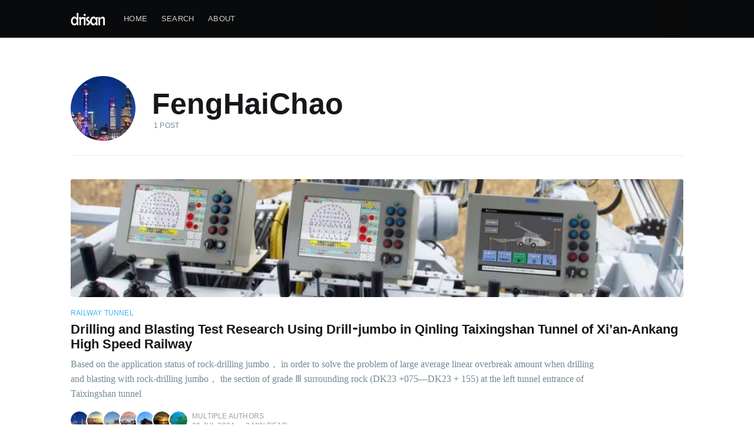

--- FILE ---
content_type: text/html; charset=utf-8
request_url: https://drisan.com/author/fenghaichao
body_size: 12528
content:
<!DOCTYPE html>
<html lang="EN">

<head>
    <meta charset="utf-8" />
    <meta http-equiv="X-UA-Compatible" content="IE=edge" />
    <title>FengHaiChao</title>
    <meta name="description" content="query author from drisan" />
    <meta name="HandheldFriendly" content="True" />
    <meta name="viewport" content="width=device-width, initial-scale=1.0" />
    <link rel="stylesheet" type="text/css" href="/public/css/drisan/built/screen.css" />
    <!-- Global site tag (gtag.js) - Google Analytics -->
    <script async src="https://www.googletagmanager.com/gtag/js?id=G-X9S0RVLS7K"></script>
    <script>
        window.dataLayer = window.dataLayer || [];
        function gtag() { dataLayer.push(arguments); }
        gtag('js', new Date());
        gtag('config', 'G-X9S0RVLS7K');
    </script>

    <meta property="og:title" content="FengHaiChao"/>
<meta property="og:type" content="article"/>
<meta property="og:description" content="query author from drisan"/>
<meta property="og:url" content="https://drisan.com/author/fenghaichao"/>
<meta property="og:image" content="https://drisan.com/public/img/drisan/2024/06/0-4.jpg"/>


</head>

<body class="author-template">
    <script src="../public/js/jquery-2.0.0.min.js"> </script>
    <script src="/public/css/drisan/built/casper.js"></script>
    <div class="site-wrapper" >

        



<header class="site-archive-header">
    <div class="outer site-nav-main">
        <div class="inner">
            <nav class="site-nav">
                <div class="site-nav-left-wrapper">
                    <div class="site-nav-left">
                            <a class="site-nav-logo" href="https://drisan.com"><img src="/public/img/drisan/site/Ghost-Transparent-for-DARK-BG.png" alt="Drisan" /></a>
                        <div class="site-nav-content">
                                <ul class="nav" role="menu">
                <li class="nav-home nav-current" role="menuitem"><a href="https://drisan.com">Home</a></li>
                <li class="nav-getting-started" role="menuitem"><a href="https://drisan.com/search">Search</a></li>
                <li class="nav-about" role="menuitem"><a href="https://drisan.com/about">About</a></li>
            </ul>
                        </div>
                    </div>
                </div>
            </nav>
        </div>
    </div>    

<div class="outer site-header-background no-image">

 

        <div class="inner">
            <div class="site-header-content author-header">
                    <img class="author-profile-image" src="/public/img/drisan/users/d384.jpg" alt="FengHaiChao"/>
                <div class="author-header-content">
                    <h1 class="site-title">FengHaiChao</h1>
                    <div class="author-meta">
                        <div class="author-stats">
                            1 post
                        </div>
                    </div>
                </div>
            </div>
        </div>
        </div>
</header>


<main id="site-main" class="site-main outer">
    <div class="inner posts">

        <div class="post-feed">

                <article class="post-card post ">
                
                    <a class="post-card-image-link" href="/drilling-and-blasting-test-research-using-drill-jumbo-in-qinling-taixingshan-tunnel-of-xian-ankang-high-speed-railway">
                		<img loading="lazy" class="post-card-image" src="/public/img/drisan/2024/06/0-4.jpg" alt="Drilling and Blasting Test Research Using Drill⁃jumbo in Qinling Taixingshan Tunnel of Xi’an-Ankang High Speed Railway" />
                    </a>
                
                    <div class="post-card-content">
                
                        <a class="post-card-content-link" href="/drilling-and-blasting-test-research-using-drill-jumbo-in-qinling-taixingshan-tunnel-of-xian-ankang-high-speed-railway">
                
                            <header class="post-card-header">
                                    <div class="post-card-primary-tag">railway tunnel</div>
                                <h2 class="post-card-title">Drilling and Blasting Test Research Using Drill⁃jumbo in Qinling Taixingshan Tunnel of Xi’an-Ankang High Speed Railway</h2>
                            </header>
                
                            <section class="post-card-excerpt">
                                    <p>Based on the application status of rock-drilling jumbo， in order to solve the problem of large average linear overbreak amount when drilling and blasting with rock-drilling jumbo， the section of grade Ⅲ surrounding rock (DK23 +075—DK23 + 155) at the left tunnel entrance of Taixingshan tunnel </p>
                            </section>
                
                        </a>
                
                        <footer class="post-card-meta">
                            <ul class="author-list">
                                <li class="author-list-item">
                            
                                    <div class="author-name-tooltip">
                                        FengHaiChao
                                    </div>
                            
                                    <a href="/author/fenghaichao" class="static-avatar">
                                        <img loading="lazy" class="author-profile-image" src="/public/img/drisan/users/d384.jpg" alt="FengHaiChao" />
                                    </a>
                                </li>
                                <li class="author-list-item">
                            
                                    <div class="author-name-tooltip">
                                        HuangZhiYong
                                    </div>
                            
                                    <a href="/author/huangzhiyong" class="static-avatar">
                                        <img loading="lazy" class="author-profile-image" src="/public/img/drisan/users/d385.jpg" alt="HuangZhiYong" />
                                    </a>
                                </li>
                                <li class="author-list-item">
                            
                                    <div class="author-name-tooltip">
                                        ChengHongSheng
                                    </div>
                            
                                    <a href="/author/chenghongsheng" class="static-avatar">
                                        <img loading="lazy" class="author-profile-image" src="/public/img/drisan/users/d386.jpg" alt="ChengHongSheng" />
                                    </a>
                                </li>
                                <li class="author-list-item">
                            
                                    <div class="author-name-tooltip">
                                        TaoYongBao
                                    </div>
                            
                                    <a href="/author/taoyongbao" class="static-avatar">
                                        <img loading="lazy" class="author-profile-image" src="/public/img/drisan/users/d387.jpg" alt="TaoYongBao" />
                                    </a>
                                </li>
                                <li class="author-list-item">
                            
                                    <div class="author-name-tooltip">
                                        FuHongXian
                                    </div>
                            
                                    <a href="/author/fuhongxian" class="static-avatar">
                                        <img loading="lazy" class="author-profile-image" src="/public/img/drisan/users/d388.jpg" alt="FuHongXian" />
                                    </a>
                                </li>
                                <li class="author-list-item">
                            
                                    <div class="author-name-tooltip">
                                        XuHuaWei
                                    </div>
                            
                                    <a href="/author/xuhuawei" class="static-avatar">
                                        <img loading="lazy" class="author-profile-image" src="/public/img/drisan/users/d389.jpg" alt="XuHuaWei" />
                                    </a>
                                </li>
                                <li class="author-list-item">
                            
                                    <div class="author-name-tooltip">
                                        GuanXiaoMing
                                    </div>
                            
                                    <a href="/author/guanxiaoming" class="static-avatar">
                                        <img loading="lazy" class="author-profile-image" src="/public/img/drisan/users/d390.jpg" alt="GuanXiaoMing" />
                                    </a>
                                </li>
                            </ul>
                            <div class="post-card-byline-content">
                                <span>Multiple authors</span>
                                <span class="post-card-byline-date"><time datetime="2024-07-29">29 Jul 2024</time> <span class="bull">&bull;</span> 3 MIN READ</span>
                            </div>
                        </footer>
                
                    </div>
                
                </article>

        </div>

    </div>
</main>



        <footer class="site-footer outer">
            <div class="site-footer-content inner">
                <section class="copyright"><a href="https://drisan.com">Drisan</a> &copy; 2026
                </section>
                <nav class="site-footer-nav">
                    <a href="https://drisan.com">Latest Posts</a>
                    
                    
                    <a href="mailto:info@drisan.com" target="_blank"
                        rel="noopener">E-mail</a>
                    <a href="https://api.whatsapp.com/send?phone&#x3D;+8618664394765&amp;text&#x3D;Hello">WhatsApp</a>
                    <!--a href="https://beian.miit.gov.cn/">粤ICP备13051157号</a-->
                </nav>
            </div>
        </footer>
    </div>





    <script>
        function getParameterByName(name, url) {
            if (!url) url = window.location.href;
            name = name.replace(/[\[\]]/g, "\\$&");
            var regex = new RegExp("[?&]" + name + "(=([^&#]*)|&|#|$)"),
                results = regex.exec(url);
            if (!results) return null;
            if (!results[2]) return '';
            return decodeURIComponent(results[2].replace(/\+/g, " "));
        }
        var action = getParameterByName('action');

        $(document).ready(function () {
            if (action == 'subscribe') {
                $('body').addClass("subscribe-success");
            }

            $('.subscribe-success-message .subscribe-close').click(function () {
                $('.subscribe-success-message').addClass('close');
            });

            // Reset form on opening subscrion overlay
            $('.subscribe-button').click(function () {
                $('.subscribe-overlay form').removeClass();
                $('.subscribe-email').val('');
            });
        });
    </script>

    <script>
    $(document).ready(function () {
        // FitVids - start
        var $postContent = $(".post-full-content");
        $postContent.fitVids();
        // FitVids - end

        // Replace nav with title on scroll - start
        Casper.stickyNavTitle({
            navSelector: '.site-nav-main',
            titleSelector: '.post-full-title',
            activeClass: 'nav-post-title-active'
        });
        // Replace nav with title on scroll - end

        // Hover on avatar
        var hoverTimeout;
        $('.author-list-item').hover(function () {
            var $this = $(this);

            clearTimeout(hoverTimeout);

            $('.author-card').removeClass('hovered');
            $(this).children('.author-card').addClass('hovered');

        }, function () {
            var $this = $(this);

            hoverTimeout = setTimeout(function () {
                $this.children('.author-card').removeClass('hovered');
            }, 800);
        });
    });

</script>


    

</body>

</html>